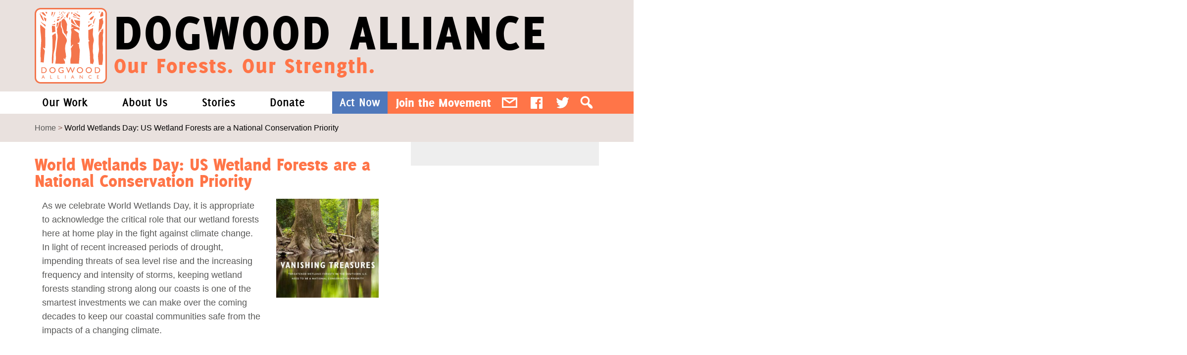

--- FILE ---
content_type: text/html; charset=utf-8
request_url: https://www.google.com/recaptcha/api2/anchor?ar=1&k=6Lc-6aYaAAAAAFlW7BYwm4Z-IrVcLMPmdF6KzZV0&co=aHR0cHM6Ly9kb2d3b29kYWxsaWFuY2Uub3JnOjQ0Mw..&hl=en&v=N67nZn4AqZkNcbeMu4prBgzg&size=invisible&anchor-ms=20000&execute-ms=30000&cb=wkljev50pwsq
body_size: 48522
content:
<!DOCTYPE HTML><html dir="ltr" lang="en"><head><meta http-equiv="Content-Type" content="text/html; charset=UTF-8">
<meta http-equiv="X-UA-Compatible" content="IE=edge">
<title>reCAPTCHA</title>
<style type="text/css">
/* cyrillic-ext */
@font-face {
  font-family: 'Roboto';
  font-style: normal;
  font-weight: 400;
  font-stretch: 100%;
  src: url(//fonts.gstatic.com/s/roboto/v48/KFO7CnqEu92Fr1ME7kSn66aGLdTylUAMa3GUBHMdazTgWw.woff2) format('woff2');
  unicode-range: U+0460-052F, U+1C80-1C8A, U+20B4, U+2DE0-2DFF, U+A640-A69F, U+FE2E-FE2F;
}
/* cyrillic */
@font-face {
  font-family: 'Roboto';
  font-style: normal;
  font-weight: 400;
  font-stretch: 100%;
  src: url(//fonts.gstatic.com/s/roboto/v48/KFO7CnqEu92Fr1ME7kSn66aGLdTylUAMa3iUBHMdazTgWw.woff2) format('woff2');
  unicode-range: U+0301, U+0400-045F, U+0490-0491, U+04B0-04B1, U+2116;
}
/* greek-ext */
@font-face {
  font-family: 'Roboto';
  font-style: normal;
  font-weight: 400;
  font-stretch: 100%;
  src: url(//fonts.gstatic.com/s/roboto/v48/KFO7CnqEu92Fr1ME7kSn66aGLdTylUAMa3CUBHMdazTgWw.woff2) format('woff2');
  unicode-range: U+1F00-1FFF;
}
/* greek */
@font-face {
  font-family: 'Roboto';
  font-style: normal;
  font-weight: 400;
  font-stretch: 100%;
  src: url(//fonts.gstatic.com/s/roboto/v48/KFO7CnqEu92Fr1ME7kSn66aGLdTylUAMa3-UBHMdazTgWw.woff2) format('woff2');
  unicode-range: U+0370-0377, U+037A-037F, U+0384-038A, U+038C, U+038E-03A1, U+03A3-03FF;
}
/* math */
@font-face {
  font-family: 'Roboto';
  font-style: normal;
  font-weight: 400;
  font-stretch: 100%;
  src: url(//fonts.gstatic.com/s/roboto/v48/KFO7CnqEu92Fr1ME7kSn66aGLdTylUAMawCUBHMdazTgWw.woff2) format('woff2');
  unicode-range: U+0302-0303, U+0305, U+0307-0308, U+0310, U+0312, U+0315, U+031A, U+0326-0327, U+032C, U+032F-0330, U+0332-0333, U+0338, U+033A, U+0346, U+034D, U+0391-03A1, U+03A3-03A9, U+03B1-03C9, U+03D1, U+03D5-03D6, U+03F0-03F1, U+03F4-03F5, U+2016-2017, U+2034-2038, U+203C, U+2040, U+2043, U+2047, U+2050, U+2057, U+205F, U+2070-2071, U+2074-208E, U+2090-209C, U+20D0-20DC, U+20E1, U+20E5-20EF, U+2100-2112, U+2114-2115, U+2117-2121, U+2123-214F, U+2190, U+2192, U+2194-21AE, U+21B0-21E5, U+21F1-21F2, U+21F4-2211, U+2213-2214, U+2216-22FF, U+2308-230B, U+2310, U+2319, U+231C-2321, U+2336-237A, U+237C, U+2395, U+239B-23B7, U+23D0, U+23DC-23E1, U+2474-2475, U+25AF, U+25B3, U+25B7, U+25BD, U+25C1, U+25CA, U+25CC, U+25FB, U+266D-266F, U+27C0-27FF, U+2900-2AFF, U+2B0E-2B11, U+2B30-2B4C, U+2BFE, U+3030, U+FF5B, U+FF5D, U+1D400-1D7FF, U+1EE00-1EEFF;
}
/* symbols */
@font-face {
  font-family: 'Roboto';
  font-style: normal;
  font-weight: 400;
  font-stretch: 100%;
  src: url(//fonts.gstatic.com/s/roboto/v48/KFO7CnqEu92Fr1ME7kSn66aGLdTylUAMaxKUBHMdazTgWw.woff2) format('woff2');
  unicode-range: U+0001-000C, U+000E-001F, U+007F-009F, U+20DD-20E0, U+20E2-20E4, U+2150-218F, U+2190, U+2192, U+2194-2199, U+21AF, U+21E6-21F0, U+21F3, U+2218-2219, U+2299, U+22C4-22C6, U+2300-243F, U+2440-244A, U+2460-24FF, U+25A0-27BF, U+2800-28FF, U+2921-2922, U+2981, U+29BF, U+29EB, U+2B00-2BFF, U+4DC0-4DFF, U+FFF9-FFFB, U+10140-1018E, U+10190-1019C, U+101A0, U+101D0-101FD, U+102E0-102FB, U+10E60-10E7E, U+1D2C0-1D2D3, U+1D2E0-1D37F, U+1F000-1F0FF, U+1F100-1F1AD, U+1F1E6-1F1FF, U+1F30D-1F30F, U+1F315, U+1F31C, U+1F31E, U+1F320-1F32C, U+1F336, U+1F378, U+1F37D, U+1F382, U+1F393-1F39F, U+1F3A7-1F3A8, U+1F3AC-1F3AF, U+1F3C2, U+1F3C4-1F3C6, U+1F3CA-1F3CE, U+1F3D4-1F3E0, U+1F3ED, U+1F3F1-1F3F3, U+1F3F5-1F3F7, U+1F408, U+1F415, U+1F41F, U+1F426, U+1F43F, U+1F441-1F442, U+1F444, U+1F446-1F449, U+1F44C-1F44E, U+1F453, U+1F46A, U+1F47D, U+1F4A3, U+1F4B0, U+1F4B3, U+1F4B9, U+1F4BB, U+1F4BF, U+1F4C8-1F4CB, U+1F4D6, U+1F4DA, U+1F4DF, U+1F4E3-1F4E6, U+1F4EA-1F4ED, U+1F4F7, U+1F4F9-1F4FB, U+1F4FD-1F4FE, U+1F503, U+1F507-1F50B, U+1F50D, U+1F512-1F513, U+1F53E-1F54A, U+1F54F-1F5FA, U+1F610, U+1F650-1F67F, U+1F687, U+1F68D, U+1F691, U+1F694, U+1F698, U+1F6AD, U+1F6B2, U+1F6B9-1F6BA, U+1F6BC, U+1F6C6-1F6CF, U+1F6D3-1F6D7, U+1F6E0-1F6EA, U+1F6F0-1F6F3, U+1F6F7-1F6FC, U+1F700-1F7FF, U+1F800-1F80B, U+1F810-1F847, U+1F850-1F859, U+1F860-1F887, U+1F890-1F8AD, U+1F8B0-1F8BB, U+1F8C0-1F8C1, U+1F900-1F90B, U+1F93B, U+1F946, U+1F984, U+1F996, U+1F9E9, U+1FA00-1FA6F, U+1FA70-1FA7C, U+1FA80-1FA89, U+1FA8F-1FAC6, U+1FACE-1FADC, U+1FADF-1FAE9, U+1FAF0-1FAF8, U+1FB00-1FBFF;
}
/* vietnamese */
@font-face {
  font-family: 'Roboto';
  font-style: normal;
  font-weight: 400;
  font-stretch: 100%;
  src: url(//fonts.gstatic.com/s/roboto/v48/KFO7CnqEu92Fr1ME7kSn66aGLdTylUAMa3OUBHMdazTgWw.woff2) format('woff2');
  unicode-range: U+0102-0103, U+0110-0111, U+0128-0129, U+0168-0169, U+01A0-01A1, U+01AF-01B0, U+0300-0301, U+0303-0304, U+0308-0309, U+0323, U+0329, U+1EA0-1EF9, U+20AB;
}
/* latin-ext */
@font-face {
  font-family: 'Roboto';
  font-style: normal;
  font-weight: 400;
  font-stretch: 100%;
  src: url(//fonts.gstatic.com/s/roboto/v48/KFO7CnqEu92Fr1ME7kSn66aGLdTylUAMa3KUBHMdazTgWw.woff2) format('woff2');
  unicode-range: U+0100-02BA, U+02BD-02C5, U+02C7-02CC, U+02CE-02D7, U+02DD-02FF, U+0304, U+0308, U+0329, U+1D00-1DBF, U+1E00-1E9F, U+1EF2-1EFF, U+2020, U+20A0-20AB, U+20AD-20C0, U+2113, U+2C60-2C7F, U+A720-A7FF;
}
/* latin */
@font-face {
  font-family: 'Roboto';
  font-style: normal;
  font-weight: 400;
  font-stretch: 100%;
  src: url(//fonts.gstatic.com/s/roboto/v48/KFO7CnqEu92Fr1ME7kSn66aGLdTylUAMa3yUBHMdazQ.woff2) format('woff2');
  unicode-range: U+0000-00FF, U+0131, U+0152-0153, U+02BB-02BC, U+02C6, U+02DA, U+02DC, U+0304, U+0308, U+0329, U+2000-206F, U+20AC, U+2122, U+2191, U+2193, U+2212, U+2215, U+FEFF, U+FFFD;
}
/* cyrillic-ext */
@font-face {
  font-family: 'Roboto';
  font-style: normal;
  font-weight: 500;
  font-stretch: 100%;
  src: url(//fonts.gstatic.com/s/roboto/v48/KFO7CnqEu92Fr1ME7kSn66aGLdTylUAMa3GUBHMdazTgWw.woff2) format('woff2');
  unicode-range: U+0460-052F, U+1C80-1C8A, U+20B4, U+2DE0-2DFF, U+A640-A69F, U+FE2E-FE2F;
}
/* cyrillic */
@font-face {
  font-family: 'Roboto';
  font-style: normal;
  font-weight: 500;
  font-stretch: 100%;
  src: url(//fonts.gstatic.com/s/roboto/v48/KFO7CnqEu92Fr1ME7kSn66aGLdTylUAMa3iUBHMdazTgWw.woff2) format('woff2');
  unicode-range: U+0301, U+0400-045F, U+0490-0491, U+04B0-04B1, U+2116;
}
/* greek-ext */
@font-face {
  font-family: 'Roboto';
  font-style: normal;
  font-weight: 500;
  font-stretch: 100%;
  src: url(//fonts.gstatic.com/s/roboto/v48/KFO7CnqEu92Fr1ME7kSn66aGLdTylUAMa3CUBHMdazTgWw.woff2) format('woff2');
  unicode-range: U+1F00-1FFF;
}
/* greek */
@font-face {
  font-family: 'Roboto';
  font-style: normal;
  font-weight: 500;
  font-stretch: 100%;
  src: url(//fonts.gstatic.com/s/roboto/v48/KFO7CnqEu92Fr1ME7kSn66aGLdTylUAMa3-UBHMdazTgWw.woff2) format('woff2');
  unicode-range: U+0370-0377, U+037A-037F, U+0384-038A, U+038C, U+038E-03A1, U+03A3-03FF;
}
/* math */
@font-face {
  font-family: 'Roboto';
  font-style: normal;
  font-weight: 500;
  font-stretch: 100%;
  src: url(//fonts.gstatic.com/s/roboto/v48/KFO7CnqEu92Fr1ME7kSn66aGLdTylUAMawCUBHMdazTgWw.woff2) format('woff2');
  unicode-range: U+0302-0303, U+0305, U+0307-0308, U+0310, U+0312, U+0315, U+031A, U+0326-0327, U+032C, U+032F-0330, U+0332-0333, U+0338, U+033A, U+0346, U+034D, U+0391-03A1, U+03A3-03A9, U+03B1-03C9, U+03D1, U+03D5-03D6, U+03F0-03F1, U+03F4-03F5, U+2016-2017, U+2034-2038, U+203C, U+2040, U+2043, U+2047, U+2050, U+2057, U+205F, U+2070-2071, U+2074-208E, U+2090-209C, U+20D0-20DC, U+20E1, U+20E5-20EF, U+2100-2112, U+2114-2115, U+2117-2121, U+2123-214F, U+2190, U+2192, U+2194-21AE, U+21B0-21E5, U+21F1-21F2, U+21F4-2211, U+2213-2214, U+2216-22FF, U+2308-230B, U+2310, U+2319, U+231C-2321, U+2336-237A, U+237C, U+2395, U+239B-23B7, U+23D0, U+23DC-23E1, U+2474-2475, U+25AF, U+25B3, U+25B7, U+25BD, U+25C1, U+25CA, U+25CC, U+25FB, U+266D-266F, U+27C0-27FF, U+2900-2AFF, U+2B0E-2B11, U+2B30-2B4C, U+2BFE, U+3030, U+FF5B, U+FF5D, U+1D400-1D7FF, U+1EE00-1EEFF;
}
/* symbols */
@font-face {
  font-family: 'Roboto';
  font-style: normal;
  font-weight: 500;
  font-stretch: 100%;
  src: url(//fonts.gstatic.com/s/roboto/v48/KFO7CnqEu92Fr1ME7kSn66aGLdTylUAMaxKUBHMdazTgWw.woff2) format('woff2');
  unicode-range: U+0001-000C, U+000E-001F, U+007F-009F, U+20DD-20E0, U+20E2-20E4, U+2150-218F, U+2190, U+2192, U+2194-2199, U+21AF, U+21E6-21F0, U+21F3, U+2218-2219, U+2299, U+22C4-22C6, U+2300-243F, U+2440-244A, U+2460-24FF, U+25A0-27BF, U+2800-28FF, U+2921-2922, U+2981, U+29BF, U+29EB, U+2B00-2BFF, U+4DC0-4DFF, U+FFF9-FFFB, U+10140-1018E, U+10190-1019C, U+101A0, U+101D0-101FD, U+102E0-102FB, U+10E60-10E7E, U+1D2C0-1D2D3, U+1D2E0-1D37F, U+1F000-1F0FF, U+1F100-1F1AD, U+1F1E6-1F1FF, U+1F30D-1F30F, U+1F315, U+1F31C, U+1F31E, U+1F320-1F32C, U+1F336, U+1F378, U+1F37D, U+1F382, U+1F393-1F39F, U+1F3A7-1F3A8, U+1F3AC-1F3AF, U+1F3C2, U+1F3C4-1F3C6, U+1F3CA-1F3CE, U+1F3D4-1F3E0, U+1F3ED, U+1F3F1-1F3F3, U+1F3F5-1F3F7, U+1F408, U+1F415, U+1F41F, U+1F426, U+1F43F, U+1F441-1F442, U+1F444, U+1F446-1F449, U+1F44C-1F44E, U+1F453, U+1F46A, U+1F47D, U+1F4A3, U+1F4B0, U+1F4B3, U+1F4B9, U+1F4BB, U+1F4BF, U+1F4C8-1F4CB, U+1F4D6, U+1F4DA, U+1F4DF, U+1F4E3-1F4E6, U+1F4EA-1F4ED, U+1F4F7, U+1F4F9-1F4FB, U+1F4FD-1F4FE, U+1F503, U+1F507-1F50B, U+1F50D, U+1F512-1F513, U+1F53E-1F54A, U+1F54F-1F5FA, U+1F610, U+1F650-1F67F, U+1F687, U+1F68D, U+1F691, U+1F694, U+1F698, U+1F6AD, U+1F6B2, U+1F6B9-1F6BA, U+1F6BC, U+1F6C6-1F6CF, U+1F6D3-1F6D7, U+1F6E0-1F6EA, U+1F6F0-1F6F3, U+1F6F7-1F6FC, U+1F700-1F7FF, U+1F800-1F80B, U+1F810-1F847, U+1F850-1F859, U+1F860-1F887, U+1F890-1F8AD, U+1F8B0-1F8BB, U+1F8C0-1F8C1, U+1F900-1F90B, U+1F93B, U+1F946, U+1F984, U+1F996, U+1F9E9, U+1FA00-1FA6F, U+1FA70-1FA7C, U+1FA80-1FA89, U+1FA8F-1FAC6, U+1FACE-1FADC, U+1FADF-1FAE9, U+1FAF0-1FAF8, U+1FB00-1FBFF;
}
/* vietnamese */
@font-face {
  font-family: 'Roboto';
  font-style: normal;
  font-weight: 500;
  font-stretch: 100%;
  src: url(//fonts.gstatic.com/s/roboto/v48/KFO7CnqEu92Fr1ME7kSn66aGLdTylUAMa3OUBHMdazTgWw.woff2) format('woff2');
  unicode-range: U+0102-0103, U+0110-0111, U+0128-0129, U+0168-0169, U+01A0-01A1, U+01AF-01B0, U+0300-0301, U+0303-0304, U+0308-0309, U+0323, U+0329, U+1EA0-1EF9, U+20AB;
}
/* latin-ext */
@font-face {
  font-family: 'Roboto';
  font-style: normal;
  font-weight: 500;
  font-stretch: 100%;
  src: url(//fonts.gstatic.com/s/roboto/v48/KFO7CnqEu92Fr1ME7kSn66aGLdTylUAMa3KUBHMdazTgWw.woff2) format('woff2');
  unicode-range: U+0100-02BA, U+02BD-02C5, U+02C7-02CC, U+02CE-02D7, U+02DD-02FF, U+0304, U+0308, U+0329, U+1D00-1DBF, U+1E00-1E9F, U+1EF2-1EFF, U+2020, U+20A0-20AB, U+20AD-20C0, U+2113, U+2C60-2C7F, U+A720-A7FF;
}
/* latin */
@font-face {
  font-family: 'Roboto';
  font-style: normal;
  font-weight: 500;
  font-stretch: 100%;
  src: url(//fonts.gstatic.com/s/roboto/v48/KFO7CnqEu92Fr1ME7kSn66aGLdTylUAMa3yUBHMdazQ.woff2) format('woff2');
  unicode-range: U+0000-00FF, U+0131, U+0152-0153, U+02BB-02BC, U+02C6, U+02DA, U+02DC, U+0304, U+0308, U+0329, U+2000-206F, U+20AC, U+2122, U+2191, U+2193, U+2212, U+2215, U+FEFF, U+FFFD;
}
/* cyrillic-ext */
@font-face {
  font-family: 'Roboto';
  font-style: normal;
  font-weight: 900;
  font-stretch: 100%;
  src: url(//fonts.gstatic.com/s/roboto/v48/KFO7CnqEu92Fr1ME7kSn66aGLdTylUAMa3GUBHMdazTgWw.woff2) format('woff2');
  unicode-range: U+0460-052F, U+1C80-1C8A, U+20B4, U+2DE0-2DFF, U+A640-A69F, U+FE2E-FE2F;
}
/* cyrillic */
@font-face {
  font-family: 'Roboto';
  font-style: normal;
  font-weight: 900;
  font-stretch: 100%;
  src: url(//fonts.gstatic.com/s/roboto/v48/KFO7CnqEu92Fr1ME7kSn66aGLdTylUAMa3iUBHMdazTgWw.woff2) format('woff2');
  unicode-range: U+0301, U+0400-045F, U+0490-0491, U+04B0-04B1, U+2116;
}
/* greek-ext */
@font-face {
  font-family: 'Roboto';
  font-style: normal;
  font-weight: 900;
  font-stretch: 100%;
  src: url(//fonts.gstatic.com/s/roboto/v48/KFO7CnqEu92Fr1ME7kSn66aGLdTylUAMa3CUBHMdazTgWw.woff2) format('woff2');
  unicode-range: U+1F00-1FFF;
}
/* greek */
@font-face {
  font-family: 'Roboto';
  font-style: normal;
  font-weight: 900;
  font-stretch: 100%;
  src: url(//fonts.gstatic.com/s/roboto/v48/KFO7CnqEu92Fr1ME7kSn66aGLdTylUAMa3-UBHMdazTgWw.woff2) format('woff2');
  unicode-range: U+0370-0377, U+037A-037F, U+0384-038A, U+038C, U+038E-03A1, U+03A3-03FF;
}
/* math */
@font-face {
  font-family: 'Roboto';
  font-style: normal;
  font-weight: 900;
  font-stretch: 100%;
  src: url(//fonts.gstatic.com/s/roboto/v48/KFO7CnqEu92Fr1ME7kSn66aGLdTylUAMawCUBHMdazTgWw.woff2) format('woff2');
  unicode-range: U+0302-0303, U+0305, U+0307-0308, U+0310, U+0312, U+0315, U+031A, U+0326-0327, U+032C, U+032F-0330, U+0332-0333, U+0338, U+033A, U+0346, U+034D, U+0391-03A1, U+03A3-03A9, U+03B1-03C9, U+03D1, U+03D5-03D6, U+03F0-03F1, U+03F4-03F5, U+2016-2017, U+2034-2038, U+203C, U+2040, U+2043, U+2047, U+2050, U+2057, U+205F, U+2070-2071, U+2074-208E, U+2090-209C, U+20D0-20DC, U+20E1, U+20E5-20EF, U+2100-2112, U+2114-2115, U+2117-2121, U+2123-214F, U+2190, U+2192, U+2194-21AE, U+21B0-21E5, U+21F1-21F2, U+21F4-2211, U+2213-2214, U+2216-22FF, U+2308-230B, U+2310, U+2319, U+231C-2321, U+2336-237A, U+237C, U+2395, U+239B-23B7, U+23D0, U+23DC-23E1, U+2474-2475, U+25AF, U+25B3, U+25B7, U+25BD, U+25C1, U+25CA, U+25CC, U+25FB, U+266D-266F, U+27C0-27FF, U+2900-2AFF, U+2B0E-2B11, U+2B30-2B4C, U+2BFE, U+3030, U+FF5B, U+FF5D, U+1D400-1D7FF, U+1EE00-1EEFF;
}
/* symbols */
@font-face {
  font-family: 'Roboto';
  font-style: normal;
  font-weight: 900;
  font-stretch: 100%;
  src: url(//fonts.gstatic.com/s/roboto/v48/KFO7CnqEu92Fr1ME7kSn66aGLdTylUAMaxKUBHMdazTgWw.woff2) format('woff2');
  unicode-range: U+0001-000C, U+000E-001F, U+007F-009F, U+20DD-20E0, U+20E2-20E4, U+2150-218F, U+2190, U+2192, U+2194-2199, U+21AF, U+21E6-21F0, U+21F3, U+2218-2219, U+2299, U+22C4-22C6, U+2300-243F, U+2440-244A, U+2460-24FF, U+25A0-27BF, U+2800-28FF, U+2921-2922, U+2981, U+29BF, U+29EB, U+2B00-2BFF, U+4DC0-4DFF, U+FFF9-FFFB, U+10140-1018E, U+10190-1019C, U+101A0, U+101D0-101FD, U+102E0-102FB, U+10E60-10E7E, U+1D2C0-1D2D3, U+1D2E0-1D37F, U+1F000-1F0FF, U+1F100-1F1AD, U+1F1E6-1F1FF, U+1F30D-1F30F, U+1F315, U+1F31C, U+1F31E, U+1F320-1F32C, U+1F336, U+1F378, U+1F37D, U+1F382, U+1F393-1F39F, U+1F3A7-1F3A8, U+1F3AC-1F3AF, U+1F3C2, U+1F3C4-1F3C6, U+1F3CA-1F3CE, U+1F3D4-1F3E0, U+1F3ED, U+1F3F1-1F3F3, U+1F3F5-1F3F7, U+1F408, U+1F415, U+1F41F, U+1F426, U+1F43F, U+1F441-1F442, U+1F444, U+1F446-1F449, U+1F44C-1F44E, U+1F453, U+1F46A, U+1F47D, U+1F4A3, U+1F4B0, U+1F4B3, U+1F4B9, U+1F4BB, U+1F4BF, U+1F4C8-1F4CB, U+1F4D6, U+1F4DA, U+1F4DF, U+1F4E3-1F4E6, U+1F4EA-1F4ED, U+1F4F7, U+1F4F9-1F4FB, U+1F4FD-1F4FE, U+1F503, U+1F507-1F50B, U+1F50D, U+1F512-1F513, U+1F53E-1F54A, U+1F54F-1F5FA, U+1F610, U+1F650-1F67F, U+1F687, U+1F68D, U+1F691, U+1F694, U+1F698, U+1F6AD, U+1F6B2, U+1F6B9-1F6BA, U+1F6BC, U+1F6C6-1F6CF, U+1F6D3-1F6D7, U+1F6E0-1F6EA, U+1F6F0-1F6F3, U+1F6F7-1F6FC, U+1F700-1F7FF, U+1F800-1F80B, U+1F810-1F847, U+1F850-1F859, U+1F860-1F887, U+1F890-1F8AD, U+1F8B0-1F8BB, U+1F8C0-1F8C1, U+1F900-1F90B, U+1F93B, U+1F946, U+1F984, U+1F996, U+1F9E9, U+1FA00-1FA6F, U+1FA70-1FA7C, U+1FA80-1FA89, U+1FA8F-1FAC6, U+1FACE-1FADC, U+1FADF-1FAE9, U+1FAF0-1FAF8, U+1FB00-1FBFF;
}
/* vietnamese */
@font-face {
  font-family: 'Roboto';
  font-style: normal;
  font-weight: 900;
  font-stretch: 100%;
  src: url(//fonts.gstatic.com/s/roboto/v48/KFO7CnqEu92Fr1ME7kSn66aGLdTylUAMa3OUBHMdazTgWw.woff2) format('woff2');
  unicode-range: U+0102-0103, U+0110-0111, U+0128-0129, U+0168-0169, U+01A0-01A1, U+01AF-01B0, U+0300-0301, U+0303-0304, U+0308-0309, U+0323, U+0329, U+1EA0-1EF9, U+20AB;
}
/* latin-ext */
@font-face {
  font-family: 'Roboto';
  font-style: normal;
  font-weight: 900;
  font-stretch: 100%;
  src: url(//fonts.gstatic.com/s/roboto/v48/KFO7CnqEu92Fr1ME7kSn66aGLdTylUAMa3KUBHMdazTgWw.woff2) format('woff2');
  unicode-range: U+0100-02BA, U+02BD-02C5, U+02C7-02CC, U+02CE-02D7, U+02DD-02FF, U+0304, U+0308, U+0329, U+1D00-1DBF, U+1E00-1E9F, U+1EF2-1EFF, U+2020, U+20A0-20AB, U+20AD-20C0, U+2113, U+2C60-2C7F, U+A720-A7FF;
}
/* latin */
@font-face {
  font-family: 'Roboto';
  font-style: normal;
  font-weight: 900;
  font-stretch: 100%;
  src: url(//fonts.gstatic.com/s/roboto/v48/KFO7CnqEu92Fr1ME7kSn66aGLdTylUAMa3yUBHMdazQ.woff2) format('woff2');
  unicode-range: U+0000-00FF, U+0131, U+0152-0153, U+02BB-02BC, U+02C6, U+02DA, U+02DC, U+0304, U+0308, U+0329, U+2000-206F, U+20AC, U+2122, U+2191, U+2193, U+2212, U+2215, U+FEFF, U+FFFD;
}

</style>
<link rel="stylesheet" type="text/css" href="https://www.gstatic.com/recaptcha/releases/N67nZn4AqZkNcbeMu4prBgzg/styles__ltr.css">
<script nonce="cOEx0Vh4QYtxXLkZ-sl6Xw" type="text/javascript">window['__recaptcha_api'] = 'https://www.google.com/recaptcha/api2/';</script>
<script type="text/javascript" src="https://www.gstatic.com/recaptcha/releases/N67nZn4AqZkNcbeMu4prBgzg/recaptcha__en.js" nonce="cOEx0Vh4QYtxXLkZ-sl6Xw">
      
    </script></head>
<body><div id="rc-anchor-alert" class="rc-anchor-alert"></div>
<input type="hidden" id="recaptcha-token" value="[base64]">
<script type="text/javascript" nonce="cOEx0Vh4QYtxXLkZ-sl6Xw">
      recaptcha.anchor.Main.init("[\x22ainput\x22,[\x22bgdata\x22,\x22\x22,\[base64]/[base64]/[base64]/ZyhXLGgpOnEoW04sMjEsbF0sVywwKSxoKSxmYWxzZSxmYWxzZSl9Y2F0Y2goayl7RygzNTgsVyk/[base64]/[base64]/[base64]/[base64]/[base64]/[base64]/[base64]/bmV3IEJbT10oRFswXSk6dz09Mj9uZXcgQltPXShEWzBdLERbMV0pOnc9PTM/bmV3IEJbT10oRFswXSxEWzFdLERbMl0pOnc9PTQ/[base64]/[base64]/[base64]/[base64]/[base64]\\u003d\x22,\[base64]\\u003d\x22,\x22w7g0DsK1wqnDuj5KOUtVD8Ohwr01wo04wqfCgMOdw5sqVMOVTcOcBSHDocOKw4JzV8K/NghcdMODJhXDgzofw5kuJ8O/P8Oswo5aXB0NVMKxPBDDnjhqQyDCnWHCrTZhSMO9w7XCvsK9aCxNwoknwrVtw5VLTiw9wrM+wrbClDzDjsKcF1Q4HMOcJDYYwrQ/c3chECguQRsLN8KpV8OGYcO+GgnCiQrDsHtIwroQWgA6wq/[base64]/DjcOoTsKPeAXDnGTCjjsnwqfCiMOHeBTCmsOAasK6wro2w6DDjTEIwrl0An0Ewp3DnnzCu8OgEcOGw4HDvsOlwofCpCbDvcKAWMOJwoApwqXDgMKdw4jClMKTbcK8U21JUcK5FyjDthjDhsKPLcOewrDDvsO8NT8lwp/DmsO1wroew7fCmBnDi8O7w6/[base64]/CisKRPMKZGMKBfsOPQcOsYMKrFGMBJcKPwpcDw6nCjcK4w5pXLiPCksOKw4vCkAtKGDUYwpbCk18Tw6HDu0vDsMKywqkjUhvCtcKINx7DqMOVZVHCgwXCsUNjSMKBw5HDtsKXwqFNIcKEYcKhwp0Dw6LCnmtoRcORX8OFWB8/w4DDg2pEwoQfFsKQZcOwB0HDjlwxHcO7wpXCrDrClsOLXcOaWWEpDUYOw7NVFgTDtms6w7LDl2zCuVdIGxzDkhDDisOjw4Ytw5XDp8KCNcOGeghaUcOTwq40O0zDr8KtN8KqwrXChAFwC8OYw7wIScKvw7U6dD99wo1xw6LDoHt/TMOkw5vDisOlJsKXw7V+wohnwqFgw7B2Az0GwrbCgMOvWwzCuQgKacOJCsO/PMK2w6oBKRzDncOFw6TCmsK+w6jChzjCrDvDtzvDpGHCnxjCmcOdwrfDv3rClmpXdcKbwpHCrwbCo0/DgVgxw6MFwqHDqMKYw6DCtBMEbMOBw4/Dt8Kmf8O4wqnDh8KAw6LCsRp/w7ZWwqRJw7F0wrzCrBJFw7pZA3LDvsOCOx3DiXjDjcOSWMOUw5FSw4o0EsOGwqPCh8OuJ1bCigkCBHrDgj1kwpIXw6zDuVgHLnDCv3Y7UcKBE0lhw7V6PBUpwpzDosKiIHs8wp1owqxkw58CBcOEbsOfw7/CrMK+wqTCqsO4w7d4w5zCljV4wpHDhj3ClcKiDS7CoHbDmcOaKsOJCw8Rw6Y8w5dsd1vCuzJQwrAMw4tcLE4lc8OOKMOOZMKzMcKiw4N0w47Cq8OPJUTCoRsTwpYFAcKKw4/DmU1+dmTDhjLDvm5Fw5jCrhAKQcOZCgjCmXPCtgtUfwvDjMOjw7dybMKbKcKUwrx8w68ewrIgFl1bwo3Dt8KSwoTCv1NDwrHDmWsyCgV7HcO+wqPCk0/Ctx0JwrbDjzUudgo6IsOgR0fCuMKowqnDq8KbS3TDlgVDJcK9wqojd1rCkMKawpFVPFUaSsONw6rDpnnDg8OEwrEWdTfCmFlMw4xVwrscOcOWKx3DlHfDr8KjwpwUw4ZLO03DucKISVHDo8OAw5jDlsK/QQk6CcKSwozCk2VKWEs8wpM2LHfDil/[base64]/DocOEWhzDkMOCw7XCiTjChsOxwrHCocKewqFKMyjCu8KWQMOLZjLCvMKew4fCiSlywpbDiEp9wr3CrBkAw5/[base64]/[base64]/IV8RFjPCpMOKJsKGw5vDlB7DpwfDnMKMwpHCnSMLMcKZwqXDkT7CuEnCtcKDw4bDhMOCZ2FeFkvDmHQ+WzlYDcOlwpXCtGxSem57RQPCn8KOU8OTRcKFK8KmfsKwwpVQaVbDgMOaOAfCosKRw79RPsKew6krwrfDiFYZwoHDhE1rLsOqUsO7RMOmfFrCi0fDsQ51wo/DjUrDjWcHM2PDgcKOGsOpXTLDgmdbN8KZwohvLR3Ckz9Vw5ERw5bCjcOtwqBPTX3CgATCoyIQwp3DjDUEwoLDhVViwozCkkdvw77Cgj02wqsHw4M3w7Y+w7tMw4QCAcK6wprDoWrCo8OUJ8KMJ8K2wrvCjDFdei5pc8Kew4TDhMO4OcKSw71AwpACNyxbwpnCkXg/w6TCjyRJw7DCl29Gw4Ucw5jDoycAwq8nw4TCvMKvcF/DjBZpOsOJScK3w57CucKXRlgZLsOuwr3CmB3DjMK8w6/DmsOdfMKaCzs8RwJcwp3CrF8+wpzDrsKUwoc5wqlMwqDDsTvCq8O0BcKzwoN6KDcgEMKvwogNw7/Dt8OlwpRTUcKVH8O3GU7DgsKiwq/DhAnCucKAZsOUfMOcUXFJejwKwpBQw79Pw6jDvUPDsQkwOcO5aSrCsS8HQMO5wrrCsW5XwoHCtzdiGEjCvXPDumlJw6ZzOsKbdAhZwpQ3Chl6wpPCuRHDmsKew71VN8O4M8OfEMKmw5o8A8KCw4HDpcOnXMK8w4bCtsOKPVzDrMKHw5A/NH/Ckg/CuAo9FsKhRVkzwobCiznCisKgN1HCu3NBw6N2wqzCgMK3wpfCmcKpVXrCskrCiMKAw6/[base64]/DoXfCnsOJATXDjAlIAFouw6HCqV7CgwrDsypQUnfDi23CuEZCPQEqw6rDssO4a0DDnmNmFg53VMOswqvDtQ5kw5Myw4guw4J5wrvCr8KQaAjDmcKZwpMrwrrDqGkww7YMEWgfEBXCuFnDoWomw610QMOXLFYPw4vCvsKKwq/CvQdcAsO/wrUQf0l4w77CisKMwoLDrMO7w6zChMOUw7TDvcOfcG58wrbClQVoIxfCvMOJAcOhw4HDnMONw7pUw6jCisKtwqHCr8KlBSDCoQF1w53CgyjCql/[base64]/DkEEHw7nDrcOpw7DClsOawq/[base64]/UCg/ADpxw4phdiPDoyNYw7DDn8OUUEhrMcKRWMKYSRNFwpDDunBrF01cJsK1wrXCtjotwqllw5RlHg7Dpk/[base64]/DonQ7w4PCrUrCkw/CpFVFw5bCvMK2w43DtSgsw5s/[base64]/[base64]/DvUdSw71Dwocsw4bClnI3LcOBwpLDpEYaw7zDn2DDjMK4S2rDs8Otal1VIHE3LsK3woPDkHvCosOIw5PDhX/[base64]/OV8sw7PDhcK9G1PCkcKpw5o0CWnCpFjDrsKkwrDCsz0lw6nCmjfCpMOJw74vwoFdw5/DrwgeNMKOw5rDtTsPO8OdU8KEBwzDqMKHFSnCscKdwrAGw5grYDrDn8O7w7AREsOEw70nT8ORFsOeDMORfjNQwolGwplqw4jCkUDDtBDCpsKewrTCr8K8LMKOw6/Cpx/[base64]/ClBDDi8KVIVcJV0fDkcKPSyfDgcOQwqFqw6nDjXQsw4cvw5DDlg3DocOjw4TCjsKWBcOpKcK0GcOXDsKdw6ZmSMOxwpjDmGF5ccO/McKNOsOeN8OQCzTCpMK7w6AjXxvChAXDlcOSw5TCjjgWwoZ0wojDgwTCr1lCwrbDj8K2w6zCmm1dw6lNOsK3KsORwrZXSMKOGFQYw5nCr1rDlMKiwqsbLcOiDQs7w4wGw6EVGDzDrnA7w7gSw6Jxw7vCmU/CjXdew7fDigQkDlHCgklNwqbCrBPDvmHDjsOwRywtw7rCgFHClxvCvMKhw5HCksOFwqlhw4IBAyTDsz5Tw7zCs8OwL8KSwojDg8KFw6IhXMOkMMKvw7Vcw419fSEFek/DnsOIw5/Dlz3Cr0XCq3nDlGh7bgEgdR/[base64]/CjTnDiE4vwoU8Fh7CjBswWsKbwq/Dv0gPwq7CqcOTXEQNw6rCrMKiw4rDucOKdypXwo0qwqvCqjsMcxXDmQXCocOEwrXCqRdbOsKaOsOMwprDqFjCtUHCr8OyLklYw5JjFV7DoMOBUsK9wq/DrVHCoMKHw6AlZ3V5w4zCn8Oawoc6w73DnVbDhyPDp1Nqw7PDhcOawozDgsOHw6vDvDVWw6wxbcK1BWnCoxbDtU4Zwq4rJXc+NsK8wotjAlACT0XCqkfCoMKnO8OYRjjCsDIRwoxew4zCu2RLw4A+ORvCo8Kywr1vwr/Cj8O0f3w3wonDrcKIw559NMOew54Dw5nCt8Owwo17w5Jqwo3CrMOpXznClxDCqcOoTVdwwqQUGGbCrMOpNcKrwpQmw7AHw4DDgsOAw5ZLwrDDuMORw6jClG5IZiPCuMK/wrjDhEtQw5hYwp/CtQJjw7HCnUfDocK1w4Bjw5TDqMOMwr0NYsOmLMO9wpTDvsKjw7ZOa0Ycw650w53CmCXCjGQrQAsLK1HCvcKITcKZwoJ+FcOCUsKbSzlFesO4cRwEwp5pw6Ief8KVdMO/wqfDuGDCvAMkLMKEwqvDhjMff8KqJsOxcWUYw5XDgcOXNkzDpsKbw6w6XyvDp8Ksw7UPecKjdi3Dowd7wrRewrbDoMO+ZcORwoLCpcO0wr/CnX5aw5TCi8KQNQ3Dn8OBw7tEM8KBNBIEBMK4D8Ovw57Dl1syIsOAXcKrw5vCliHDncOLfMO3fybDisK6CMKjw6AnAA4GY8K8A8O5w7PDpMKrw6hdK8KOKMOuwrtpwr/Dv8OBLUzDtE4IwqpvVEIqw67CiwXCq8KfPHlOwptdElbDr8OYwprCqcONw7bCocKbwqbDnjgywpvDlmvCo8KTwos+axXDkMKAwrfCpcK+wrBvwpnDsQwEe0rDqB/CrHsaTFPCvyIvwrTCjTQmJcK5H2JDVcKRwqfDr8ORw47DgUkoZ8KSPcKxIcO4woIoCcKwDcK+wqrDuW/ChcO8wohQwrPCkR88GHzClsObwppmOn0lw7JTw5gJasKVw7bCsWRPw7w9Fi7Dn8K5wrZtw7bDg8KVacOxQzRmKiU6fsOxwoXClcKUYxgyw7kdw4DCscOdw6Eow6rDlBolw4PClX/ChW3ClcKdwqFOwp3CssOZw7Uow67Dn8ONw6bDtcKpRsKuIUzDi2YTw57ChcKQwodPwoTDp8OAwqEFFG7CvMOBw7UDwrp1woXCsxd6w6ExwrjDrGttwrZbKl/[base64]/[base64]/Di8KUw6XCrwzDtGx1w5TCvcOxWsO7ZzXDr1LDuk7CvMKcTjAPDkXCvVzDisOvwoI2FQxAwqHDoQcUcmnCvH7DgQU4VzvDmcKJUcOqQz1Hwo5IIcKPw7kSemExecK4w7/CjcKoICF4w5/[base64]/Dr8KLwoQLw45PwoPCjsOFV0HDr8KUAWFgw48mBTZXw5DDgEvCs1LDuMOUw7EffHvCiQBgw7XCmHzDvsOyTMKHX8OwfxvCicKcYXzDhlRoeMK9ScOIw4sxw5paHS58w4xEw78sVcOrH8K8wqx7F8OywpnCucKjPxJ/w6Brw43Diyxlw6TDlcKBOwrDqsKkw6sFO8OPMsK4wqjDi8OTGMOlSyIJwp81IcKRYcK0w4nDuQ9iwpwzNjlAwr3DncKyBMOCwrY5w7LDksOqw5/CpSBbP8KoW8OSIQPDhWrCsMONwqjDnsK4wr7DpsOtBnNhwpF6RHRpSsO9fAPClcOnCMO0QsKaw7XCi2zDhAAtwph4w6d7wqzDrzhNP8OTwrbDqU1Fwq9jFcOpwobChsOnwrVOAMKdKzN1wqXDp8KRRsKgccK0GsKXwoFxw47Dm3l2w7hNHgIJw4fDs8O/[base64]/Du8KHKcKGBcO0NFLDpMORw7QHV8O9LE9eCsK9bcKXEyXCpUTCm8OFwq7DgsOsY8OZwoPDssKsw5TDsmQMw5YLw5ArO1YWchdHwqHDqW3Cn2bCpB/DoTDDtlbDsi3DlsKJw7cpFGLClERYAMOIwrkYwofDtsKzw6Asw6UXBcO7P8KQwplYD8KawqbCm8Knw6l7w71FwqonwrJ1R8OCwoBlOQ3CgWE0w7LDhgrCr8OhwqsbTF3CjzlBwqNIwpY5A8Olb8OKwpQjw6tww7BbwoFTWlfDoDXCmQ/CvF1aw6XCqsKwZcOywovDnsKNwpbDqsKJwqTDgcKyw6bCtcOkFWteWWNfwoLCrDNLd8K7PsOMNsKFwodMwq3DsxsgwqlXwqcLwrA0bXU3w7QkVXoTC8KCO8OWF0cPw6/DjcOYw6rDpjoxaMOydmfCjMOaP8OER23Co8KFwpwwFMOQVcKxw7w3TcO9ecKyw4kewoBAw7TDvcOowoHCsxXDtsKvw7RqFcOqJcKPS8OOVmfDncKHEzEfLzlDw6V0wr/DrcO/wooUw6XCnx4Zw7vCvMOfwpHDuMOcwr3CksK1P8KFHMKpR3gNQcOfNcK4M8Ksw6AKwq19SwMScMKDwoosc8Osw5DDjsOSw7shMzTCt8KUL8OtwrvCrVbDvjUvwokmw6ddwpoEdMOFB8Kdwqkxbj3CtHHCqXvDhsOGezU9eh8mwqjDim0+csKzwppaw6Upwo3DjV/DtcKsLcKAYsKUK8OHwoAswqIJUkdDKwBZwocVwroxw54+TD3Dj8KpbcOJw7lGwq3CucOrw7fCqXpxw7/CpsK5dsO3wpbCo8OoGFXCqF7DuMKDwrzDscKTPcOoHjzDq8KOwrrDnw7CucOLNjTDocKUL08aw6lrwrfDkm/Dt2PDrcK8w4s7NlzDqXTDuMKjZ8O9XsOqVcObOATDm2ZOwpcCeMOaF0F9cAoawpHCkMKmTWDDmcOPw7TDocOzVUMzfjTDucKwWcORQH8PIkRmwrPDnxx4w4TDnsOYQSY7w4vCkcK9wqwww4lcw4fCl2d2w5AbGhpEw6/[base64]/CucKkZWfCmXJmwq/DuUxWw6NscsOwWcOhM0MqwqhxWcOkwqrCkcKANcO/[base64]/CkE0ODEPCp8Kfw4TDlw/DucKawqo1cMONNcOrecKmw7pYw4DDhjXDk1TCpnjDhATDgg3Do8O5wqxqw4zCksOdwrJkwrVRwpUiwpsKwqfCl8KiWi/Dim3CthvCh8OOWsOhZsKbEMKaWMObDsKmDQdhHAjCmsK/NMOVwqwWKCoSBsOjwohiIMO3GcOyHsO/wrfDr8Osw5UAa8OODArCvWHDiBDCtkjCmmV7wpM0e34saMKEwp3CsGDDnwINw4XChB/DuMOmLsK+w7BVwrvDkcOCwrw5wo/CvMKEw75mw4lQw5HDnsO/w7vCvTfCggzCuMO4bx/[base64]/DumtiJcOdTnLCow/DqRErQ8Osw7PCqGEiU8KBwqBMdMOPQhHCtsKlPMKrVsOFFCbCqMOcFsOiKCMOY2LDpcKTJcKAwqV5FE1ew4scBMKRw6DDt8OjaMKpwqhRS3XDtkTCu11UEMKIBMO/w6/Csw7DhsKLLcOeKj3Cl8OABk86XSbCog3Cn8Oyw43Dh3XDm2ZHwoMuIEYjEQNyXMKdwpTDlyjCpgDDssOfw4k2wrF/wo8LasKla8OIw65iDSQIYlbDonEbe8OcwqFewr/CtMOoV8KSw5nCuMODwozCjsOXOMKEw65+ccOdwo/[base64]/Dh8ONwo9zIcKLw4s7KMK4VitSw4nClcOPwqTDuClgZntqS8KowqDDgBp2w7MUQ8Kzw7hlWsKLwqrDjGZzw5o4wo5Xw519wrPDtRzCvcK+PhXCo3zDtMOHD33Co8KvVBLCpMOpWWUJw5HDqEzDv8OMCsOCTwnCmsKXw4rDmMKgwq/DtnIgdWV8Q8KzF0sIwpZifsOmwpZgMkV2w4XCpQcuGj1Rw5zDqMO0PMKjw4EVw5t6w5Isw6PDh3BieztVKj5/AG7Cr8OISzAXAlPDunfDrxfDgcOILQZmAmIRP8KHwq3DinRpGCdvw5TClMOsYcOSw4QLMcOtJW5OMn/CrMO9EybCpxFfZcKewqTCk8KQGMKvF8OtEF7DpMKHwpvChznDmkw+b8KrwpbCrsOXw75AwpsIw4PCqxLDpipVWcOVwovCsMKgFjhHKsKYw4pbwo3DunXDuMO6fgMUwokZwqd6F8KZXwISQsK6UsO9w5jCqhx2wpNVwpPDhXg7w5w6w7/Dg8KDZMKpw5HCtDJEw4VFMywKw7XDoMKlw4PDtsKCQXTDpGPCj8KjbAUqHH/[base64]/SMKGXBdhHi4dLRLCvMOhPk1yJ8KTTXfDvsK/[base64]/[base64]/w5p6LFXCkDvCpGRNV8K8wr/[base64]/DllN8wpzDn8Kvf1vCqTtsGz/CmMOyTcOdw4HDt8OkwoEVRVvCqsOLwpTCh8KOU8KCA2LCtUtrw6lCw5LCqcKhw5nCo8KEAMOnw5BxwpV6wrvCjsONOEJ/VyhowoBrw5saw6vCh8Ofw7bDi1DCvUvDg8KYITnCucK2RcOzS8KWYMK4RCvCoMOwwpwDw4fDmk02CgXChMKIw6NwfsKebhbCoCDDqnIywronbhR7w60sUMOJGnPChgzCjsO9w4pzwp4aw7DCjl/DjsKEwp9JwqlUwqFtwqZuRSDDgsKMwoEqHMKOQMOiwrdCXQ1WCRQeMsKZw705w7bDr1QSwpzDpUYBXsOmD8K0NMKjSMKuw4R+PMOQw6ROwqvDjyV1wq4PNcKYwq4rPRd/wqB/DEPDj2R2wqFxb8O6w7fCqcKEP2Few4ACKRXCmDnDicKPw4ZXwq5Yw4vDglrClMOmwqLDpcO/dyYAw6zCr3XCv8O2RjnDgsOUJMKNwoXChBjClsOaDsOUGmHDnylBwqPDrcKXe8OTwrnCvMO4w5nDrCAyw63ClTM7w6dTwqViw5bCpsOTDnzDrBJAai0VTCdSP8OzwoI3CsOCw5piwq3DksKZB8OYwpdhFAEpw7haJzlvw5k/McOnXB4vwpPCjsKtwrE4C8OhW8O5woTCosOcwq1uwp/[base64]/NcKwOsK8ARdYwqzChHcwYMKkw4rCp8OedMK2w57Dk8OkFyldP8OEQcKBwozDoivCksKfV3DDr8OGaQzCm8O2ZAtuw4d/wrZ9wp7Cig/CrMKhw6gyecOrLsOTMMKKTcOzX8KHacK7DMOuwrQQwpAgwoEfwppDS8KbY3TCs8KcZHcdQhE1XMOMecKxDMKhwoxqU2LCpnTCq37DnMKmw7lxTzLDiMKjw6XCjMOkwqjDrsOYw5cjA8KuIz9Vwp/[base64]/wqwfwoPDrz8gaMK2BsOcw6LCp8Oiw51iwr3DmMK1wq/DonULwpYqw73Dgx/CvG3DqnTCqHLCp8K1w7HDksKIYyFiwpMpw7zDmFzCk8O8w6HDjRVcfEzDo8OlZHwDBMKnfgQUwp/Cvz/CkMK3LXvCp8OHKMOZw5TCn8Oqw4jDlMKNwojCik1Jw7siL8Kuw703wrM/wqjDoAHDgsO8az3CkMOjXlzDosOIXVJ/[base64]/Cjh0hw7LDhRNSw4rDrcKywrvClsKCRMOCwpfCqUvCrVPCgm5hwp/[base64]/DisOxdy8qw6fCkhrDuwnCpQpAHmd/IwDDu8KpKiQiw5bCt0fCg07CjsKUwrzDjsKSUznCtzHCuiYyVGXCmwHDhwDCocO7ETTDtcK1w4bDoH9ow6tUw6LCkw/[base64]/[base64]/ClzDDuMOpwofCumhQw68vRXUWw7A6wohOwr7CpGrCuFdnw6FdS3PCqMOKw7TCg8O9a3YEQ8OIQWUMw5pNR8KAAcOTJMKowql9w77DusKrw653wrhfRcKOwpfCmnjDrRdiw6LCoMOcJ8OzwolLDhfCoDfCt8K3MsOtKMKUBw/CoUwmEcK4wr7Cn8OkwowTw4PCuMK4e8OJHHBvJsKiDgxJHmHDm8K9w78yw77DlFzDsMKeX8KEw4JYasKfw4rCksK2RyfDimnDs8KgS8Oow6TCti/CjgckJcOEC8K7wpfCtj7Dt8K/wq3CuMKPwokuJyfClMOkLHYoR8KqwrIrw5QXwoPCnFhkwpQkwpHCoSlzfkQdJ1jCqsOwY8KZXR4Rw5FyYcOHwqYiS8KiwpZqw7PDhyY+HMKhOisrHcKdcDfCkjTCocOwSDrDixh4wqJjV3Y5w6TDkTfCnnl4NEwsw5/DkBFGwp9wwq1bw7NAAcKVw6XDsljCrMKNwoLDhcOxwoNof8O/w6p1w7I9wqk7UcOiP8OKw5LDlcKew6XDpUXDucOxw5rDpMKyw5FXeW8Pwq7CjU3DrcKjWWJmS8OYYSwTw4rDqMO2w4bDkhVGwrwLw4NiwrbCuMKhIGR2w5rDh8OYHcOTw5cEej/CgcOOFC0Ew5FWRMO1wpPDuDzCqBTCmsKbGXPCsMOvw5rDtcO/[base64]/CsXzDhsOIw5HDhsO/CsKdw6MeHsOAa8ODwovCnzvCkThDZcKdwoY2Bj9tQGU0EsOubE7DlcOhw7c5wotXwp9NCA3DhCjCn8Ogwo/ClXJJwpLCklBewp7Dml7DjlN9E2bDjsORwrbCs8K/[base64]/wqJBW8Ouwo7DvFPCv8O2wrctwoBHMMO1NMK1SkXDosKPwrrDnkUqbiU3w64VV8Ozw57ChcOhZkNjw5RmDsO3X2HDp8K0wrRqEMOlT0fDosK/BMKQEFZ+R8OXEnVFMA0owqnDlsOfNcOdwpNbYQ7CgWbCnMKcegAdwrMrAsO+CRzDqMKwZwFBw5fCgsOFI0wvNsK0wocJPAh7W8KIZFPDu1LDki9fBUnDoCsMw45qwr0XOhsoeUvDl8K4woURacOqBFpQDcKzIjgew7wKwpvCkHVeRjbDiTDDhsKlGsKCwrjColR/e8OPwopvWMK7Lx7Di2gyNkYIBG/Ds8O2w6XDucOZwrHDisOYBsKcUEdGw5jDgm8WwoowZcOibnPCosOrwrPCv8OqwpPDl8OgI8K9OcObw77CiAHCgsKQwq9qSEo1wo7DocOKacKLO8KUBcKSwrU/[base64]/[base64]/DjsKaQsOMa38VJ8OHwpHClCPDo8ONS8KEw6okwpA3woTCu8O0wqfDkSPCv8KNBcKwwqnDnMORd8KVw7YEw4ouw4BUTsKCw51iwp4CTG/DsEjDkcOgDsOVw4DCtBPCjCZXLmzDucOdwqvDp8Oqw7/[base64]/CnAHDnD/DsmfDgMKSwoVmwovDgsO7SsKcYsKXw6h4wrklLkjDjMObwqLDlcK4K1vCusKWwpnCth8tw4Mjwq4sw79ZJWZpw6bCmMKXXQ49w7JJdGlWJMKXQMONwoUuLnPDg8OqQEDCn0dlNcO5HTfCn8OJPsOsZiJZHX/DlMKzHF8bwq7DoRHCmMORfgPDu8KUU0A1w5wAwqI3w6NXw4Z5aMKxN03DmMKIGcOdK25OwpbDmxXDjMK9w5BGwo0GTMOrw7ZAw5VQwoLDkcOpwqoSPiBuw73DgcKuI8KdOF3DgWxowr3DnsKaw7IgURtdw4TCvMOpbTl0wpTDicKtd8O3w6LDt190ZGPCu8OfX8KJw4/DtgTCrsO5wqDCucOtQXRTQ8KwwrZ1wq7CtsKtwpHCpRnDtsKJw6owUMOGwq4lBcKzwqkpN8KBPsOew55VcsOsIcODworCnnNkw6NowrsDwpBZBMOMw5xnw7A6w5gawqDCmcKTwr1BGn/Dn8OPw7IHVMKIw50nwqcvw5/Ctn/CiUN/wpHDkcOFw4B8w7kzI8KfWcKUw4bCmS/DkHbDuXXDocK2fsOXRcKEIcO5KMOpwo4Iw73CkcOzwrbCuMOUw4fCrsOIfT4nw4RndsOWIhvDncKuRXzDpHghR8OkDcK+S8O6w6Znw4Ujw7xyw4IxBAAIXjXClFlNwq3Di8KEIR3DuwTCkcOCwoI/w4bDk3HDr8O1K8K0BEEhIMOHZMKrEwPCqlTCswoXQMOfw6LCi8KWwr7Di1LCq8ORw5PCuV3CkRMQw5wTw4pPwpBgw5vDi8Kdw6XDksOiwpIkcR0vGn/[base64]/DpwlAw6vCpm0BwoPCozY3HSI2dltrYz5Dw6wyTcKCWsKvDwvDpV7CmcKBw74WSSrDv0Vjw6zDusK3wp/CscKuw6bDssOfw58Yw67CgRzDjMKpDsOvwpBqwpJ9w5pLDMOzUVPDnTApw4TCo8OMUlrCqTIfwrkpMsKiw7HDjGvCisKBYibDicK6QVDDnsOsGynCnmDDvkIafcKXw4chw7XDvg/CrMK1wqnDm8KId8OIw69owo/CscONwphew4vCkcKta8OOw74eRMOAXwFlw47CnsKIwokWP2PDjEHCrxQ4dH9Bw4/Cg8O5wo/CtMOucMKHw4bDiGw3NsOmwplvwoPCuMKYDT3ChsKPw57Cqys4w6nCpA9Qwrc8Y8KFwrk5CMOjbcKUaMO8DsOVw53DpUfCr8OlcDUJeHzDssOHQMKtAHkdZT8Rw5ZWwq4yf8Ofwp1hWTtWF8OqbcOuwqzDuhvCmMO0wrvClVzCpj/DtMKcX8OSw51JB8KbU8KYNBvCj8O/[base64]/GSrDgcOKYMK7PwJ2KsO9wpTDqMKIaljDrMKFw4oIaV7CscOyBiXDr8KPXTDCosOEwqRHwo/[base64]/[base64]/DhMK9wrl7JHY4UsOMOyp6w7LCssKkQsKmI8KNw7rCrsOVGsK4Y8Kyw4nCrsOxw6VLw5DCqH4KNl1/MMOVfMKqdwDDr8O0wpFKGzo5w7DCsMKSaMKYP2rCjsOFbFhwwoJebsKCMcKIwr0uw4IGCsODw6EowoI+wqLDlsOPIDk3HMOYSwzCilTCqsO8wox+wp0Wwq4Pw4jDrsO9woPCjF7DjxvDscOCTMKRAzFeaGbCgD/DvMKXV1NQbAh6CkjCixFaVF0Sw5nCp8KfCsOAGVoTw5PCmUrDhSvDv8OXw6HCujoRQsOLwp0YUMKsYQzCv2nCtsKdwoRdwqjCrFXClcKyWGMfw6XCgsOMZMOOAMOawpfCiEbCjX8DaW7Cm8OqwrTDmcKgME7Dt8Ocw4jCsGZZGnPCvMObRsK2I2zCuMOxCsOoaW/DlsO+K8K1TTXDhsK/[base64]/[base64]/ccOMUTJOw6TDuMOsezVPWyfCicOeYw7CkMOIVWpxZy0Xw4N/[base64]/CnD1Uw7jCkhDDiiEKTzHDlnLDswMlw4EBfMOuAMKiKBjDqcO3wqPDhcKZw7nDjsOXJ8KqasOGw51RwpPDmsOHwqw2wpbDl8K9DlbCuhE1wq/DkTPCsHHCjMKbwrwzwqHCu2bCkyNkJMOvwqbCosO6QRnCiMOUw6Y1wo3CoGDCn8OgVcKuwqHDgMO+w4ZyGMKRfMOzw7LDpCbCisO/wqHCv27DmR0kRMOMQcK6SMK5w5Mawq/DhSg1HcK2w4fCqggFFMOOwpHCv8OQP8Kuwp3DmcOBw5VOamlQwosHFcKSw4fDvB0QwqrDkE7CtSXDu8K6w4geUsK0wrluGA5tw6/DgVtCUU4/[base64]/DnhDDpsKzw7oSw63Dn8K2ZD3Cp8Kywr7Do2B7FHfDmsK8wrp9CD5yYsKOw5/CiMOsFmJtwofCscOiw73Ci8KTwp51KMOke8O8w7MBw7zDukBUU2BNKsOkSFXCtsONaFxvw7fCjsKpw4lTAz3Cjz/CncOVPcOocx/DjT94w6oWClfDqsOcdMKDPWEgbsKNHzJbwqw3woTCr8OTVjrCn1h/w77DhMOXwrUqwqfDkMOnw7rDuX/Dgx1FwoTCqsO+wo43NGEhw5FVw4Ubw5/CkG19XQPCkxvDj2ZYHi4JMcOMFG8swr9KclpNRyvCjQApw4zCncKUw6IgRD3Dl3F8wrsjw5DCrAFrUcKBSSx/[base64]/CucO6QRDDsx9HEsKaw6zCuz1ren/Dhi3CjMKmwrM9wqATKHBTf8KBwoZPwqYxw6F4RlgdUsK7w6ZUw4XCgMKNNMOEYk5yUcOxIBhgcjHDrMO+GMOSW8OHBsKDwqbCv8KGw61Iw64TwqXCuDRBamN/[base64]/CqMOow4QIHl5/dh/[base64]/wojCs8Onw6fCtkVkw6NTJBTChSd7w7DDlsOHLsOdTwYtKmnCunzCtcOFw7XDrcOWw4rDscO0wox+w4jCgcO+RUIKwpxJw6PCqnzDkMOqwpJ8W8OJw6QNCcOww4dUw7UtAn/Do8KAJsOBSsKZwp/DlMOawqEvQCIQw4bDjzleZnTCm8OvOTpHwq/Dq8O6woQKTcOPEm1cHMKEM8OdwqTCjsKpOcKvwoPDtMKqXsKmBMOAeTxpw44cTT4/c8KRBAFxLRvCtcKgwqcFTUQoG8Kow5vDnC8rAUMFJcOrwoLCi8OswrXCh8KeAMO/w6fDv8K5bmnCmMO7w6zCt8KCwq52IMOdwqTCqH7DqTbClMOGw7DChXvDtGkTBkQnw4MxB8OXCcKlw6tCw6BxwpfDl8OJw6I1w7TDiUMYw68kQsK1J2/DjCdpw6VcwrZFRhfDuwIjwqAXS8ORwosfScO+wq8Ww5x4VMKYeV4fPMKTNMKefkxxw6giYXPDm8KMEsOuw7bDsxnDpFnDksOMw5jDugFmZMO1wpDCmcKSW8OZw7BiwoHDt8KKXsK5bsOqw4HDscOYKUo/[base64]/w7wye8O2XhHDucODw7rCh1zCqWDDpXlNwqzClW3CtcOrT8O/DwllPSrDqcKvw7s7w7JYw4kVw7DDvMKRK8KfXcKBwrFnQy1fWMKnFi8+wrFfRn4UwoQXwrRTcRtPFwEMwojDpAnCnG/Dj8OTw68cw4fCo0PDgsOdZSbCplgNw6HCqxVnPDjDlTUUw4TDlndhwpLCp8OSwpbDjifCq2/CtWpUO0cuw4/DtiMFwpHDgsOEwozDhQI7wq0XBDvDkzNEw6TDjsOiNxzCgsOgflDDmxbCrcOtw6HCv8Kxw7DDgsOITGXCu8KuIAkpIcKHwo/Dmj8SH28OZ8KQGsKAamPCoifCv8O3Xw7Cn8KhGcKkYsKgwpBJKsOcfMOiOz5EFcKDwokVdlrDj8Ofc8KZJsOrQjTDu8KJw7zDssOYLkXCtitRw5N0w4/[base64]/[base64]/[base64]/DpCLDm8OvAg3DhkJqw6tQw7rCiUDDhMOdwp/CmMKzaFp5KMOnSFEBw43DscOodiIuw6oIwrPCusKxalktA8O1wpEaOMKjYz8Jw6zDocOdwpNDcsK+U8ObwqVqw7gPasKhw441w57DhcOPPELDrcK4w65ew5M8w6PDvMOjM1loQMOLC8KxA0XDtgbDmcOkwrEFwo1Awp/Cj1B6NHvCt8O2wrvDuMK+w67CmSoqA1UAw4oaw5rCmVltI27CrnXDn8OXw4rClB7CkcOwBU7DicK/STfDh8O4w4UpIsOWw5bCvmbDucOzEMOUZsObwrXDjkrCn8KiEMOQw67DtCdMw5J7ScOew5HDvVQnwrsgwoLDnWbCsQ5Xw4vCgEXCgggIS8OzPEzChyhgO8OeSnMdBsKGHsKzSQnCrF/[base64]/DhsKxwpFPHMO9R8OxHxkXaMK7woLChcOlw5oxwrvDmwHDhsOvGiHDo8KAWmQ/wrvDg8KWwrRGwrfCvTPDk8O2w4EbwqjCjcKKbMKAw4EfJR01Uy7DpcKzLcORwqjCkGbCnsKowqnCnsKpwr7DlCsqAwjCmQjDuFEjAgZvwposWsKzE0oQw7/CtQ/[base64]/DuQ0jwppRe8Oyw6XDhMKjU8Oiw6ZXw4PDs3o1JHQvWngsJVbCuMOYw65ufnPDo8OpPhnCvUxNw7LDtsKmw5vClsKQQiIheRNcbFcKcX7DmMOwGFsvwq/[base64]/wqZQdsKYRMKBw48PH8Oyw59SNUVAwrnDucKdZ3/DusOEw5jDi8KmaHZ3w4p8TkBUIi/DhANVCUN+wqTDrmIdTD13WcKDwrPDqsKiwqfDuCVLFyDCrcKLA8OFAMObw5fDvyAow6Y3THHDuw4WwpfCjnoww5zDk3vCi8OSU8Kbw7tNw59fwoIHwo9/[base64]/DpB1ibcO7UMKQw53CjGEGwoLDkzAdIn/CqiU3w5VGw6DDhD8+woYRHFLCmsKJwrbDolbDi8OPwq4NQsKzaMKHWBIjwrjDrCPCt8K6CR9SNSkLORLCiwl7WxYqwqJkWydPZ8Kowp1ywqnChsKKw4zClcOhAywXwpvCncOdGB48w5LCgAIXcMKFP3plZTfDt8OUw5fCpMOeTcOUEE0/wrp/UgDDnMO2WmvCj8O9OsKoV0DCm8K2CzUjPMK/[base64]/CnHMywrhCYcK9w7nDp8OsHWMhw6TDmn3Cn8OsMRPDnsOHwqnDjMOcwoPDgh3CgcK0w5/CnCgiF0xIaWB2LsKDOFEEc1UiMyzCv27Dm0QrwpTDpDEfY8OZw4ZHw6PCmh/CklLDocKnwrk4Mmd2F8KLUhvDncObOBvCgMOrw7cVw60yPMO6wol+Q8OQNTNzUsKVwrnDvgg7w67CiRTCvl3CtWzCn8OGwotKwonCtivCuHdCw6sew5/[base64]/CsmHCrRTDlcKuwovCmcKgwqc9wr8wbMOQfcOZNREKw4J5wrRLMzDDrMO2LFlfwqvDk3zDry/Cjl7CgCfDuMOCw4lLwq5Lw5xCbAHCilvDhjfDscOqdScpZsOPQCMabUPDs0YQF2rCqkRAD8OewosRGBgGSHTDnsK2GkZQwovDhzHCi8KXw5wdDmnDpcOwH1nDtSI6ZcOHf3QT\x22],null,[\x22conf\x22,null,\x226Lc-6aYaAAAAAFlW7BYwm4Z-IrVcLMPmdF6KzZV0\x22,0,null,null,null,0,[21,125,63,73,95,87,41,43,42,83,102,105,109,121],[7059694,530],0,null,null,null,null,0,null,0,null,700,1,null,0,\[base64]/76lBhnEnQkZnOKMAhmv8xEZ\x22,0,0,null,null,1,null,0,1,null,null,null,0],\x22https://dogwoodalliance.org:443\x22,null,[3,1,1],null,null,null,1,3600,[\x22https://www.google.com/intl/en/policies/privacy/\x22,\x22https://www.google.com/intl/en/policies/terms/\x22],\x22UvpFZ49O10bM57RxZxoUfGa1pDLvWyBwV5rKMPlFZ+c\\u003d\x22,1,0,null,1,1769457834743,0,0,[126],null,[15],\x22RC-rX5oX_ZSX4sA2g\x22,null,null,null,null,null,\x220dAFcWeA4JZw9D4Gr1zZZKCpbo54go5mv_NwCdqRCwW6aELh8ShiqxQ32agZnE8nlVwcEGYVHVmCWov-KKhCpXwbtjEv__E4b7HQ\x22,1769540635033]");
    </script></body></html>

--- FILE ---
content_type: image/svg+xml
request_url: https://dogwoodalliance.org/wp-content/themes/dogwood-alliance/images/dogwood-horizontal-logo.svg
body_size: 6393
content:
<!--Generator: Adobe Illustrator 16.0.0, SVG Export Plug-In . SVG Version: 6.00 Build 0)--><svg version="1.2" baseProfile="tiny" xmlns="http://www.w3.org/2000/svg" width="381.938" height="91.567"><path fill="#F3754C" d="M370.938 0H11C4.935 0 0 4.935 0 11v69.567c0 6.065 4.935 11 11 11h359.938c6.065 0 11-4.935 11-11V11c0-6.065-4.935-11-11-11z"/><path fill="#FFF" d="M110.22 49.09V24.9h8.168c3.295 0 5.9.493 7.82 1.48 1.92.99 3.445 2.443 4.578 4.362s1.7 4.012 1.7 6.277c0 1.61-.313 3.16-.937 4.64-.63 1.48-1.52 2.78-2.68 3.9-1.18 1.15-2.55 2.03-4.11 2.62-.91.35-1.75.6-2.52.72s-2.22.18-4.37.18h-7.67zm7.803-21.104h-4.335v18.017h4.44c1.733 0 3.08-.118 4.04-.355s1.76-.538 2.4-.902c.643-.363 1.23-.812 1.76-1.344 1.712-1.733 2.567-3.924 2.567-6.57 0-2.603-.88-4.724-2.636-6.365-.65-.612-1.4-1.115-2.23-1.51-.84-.392-1.64-.652-2.39-.78-.75-.127-1.96-.19-3.63-.19z"/><path fill="#FFF" d="M156.876 24.553c3.742 0 6.858 1.185 9.35 3.555 2.488 2.37 3.733 5.34 3.733 8.913s-1.26 6.53-3.77 8.87c-2.52 2.35-5.69 3.52-9.51 3.52-3.65 0-6.69-1.17-9.13-3.51-2.43-2.34-3.65-5.27-3.65-8.8 0-3.61 1.22-6.61 3.67-8.98s5.54-3.55 9.29-3.55zm.14 3.295c-2.773 0-5.052.867-6.836 2.6-1.784 1.735-2.677 3.95-2.677 6.643 0 2.62.896 4.79 2.686 6.52 1.79 1.74 4.03 2.61 6.72 2.61 2.7 0 4.96-.88 6.76-2.65s2.71-3.97 2.71-6.6c0-2.56-.9-4.72-2.71-6.47s-4.03-2.63-6.66-2.63z"/><path fill="#FFF" d="M195.485 37.193h8.133V47.46c-2.983 1.294-5.942 1.94-8.88 1.94-4.01 0-7.216-1.17-9.614-3.51-2.398-2.342-3.598-5.23-3.598-8.662 0-3.618 1.242-6.63 3.728-9.034s5.602-3.607 9.347-3.607c1.37 0 2.66.147 3.89.442 1.23.29 2.78.83 4.65 1.62v3.53c-2.89-1.68-5.75-2.52-8.6-2.52-2.65 0-4.88.9-6.69 2.7-1.81 1.8-2.72 4.02-2.72 6.64 0 2.75.91 5 2.73 6.74 1.81 1.74 4.15 2.62 7.01 2.62 1.39 0 3.05-.32 4.98-.96l.33-.11v-5.04h-4.67v-3.08z"/><path fill="#FFF" d="M247.707 24.9h3.46l-9.795 24.328h-.762l-7.92-19.7-8.004 19.7h-.744l-9.764-24.33h3.494l6.676 16.7 6.72-16.7h3.28l6.75 16.7 6.61-16.7z"/><path fill="#FFF" d="M272.487 24.553c3.742 0 6.858 1.185 9.35 3.555 2.488 2.37 3.733 5.34 3.733 8.913s-1.257 6.53-3.77 8.87c-2.513 2.35-5.68 3.52-9.504 3.52-3.65 0-6.692-1.17-9.124-3.51-2.432-2.34-3.647-5.27-3.647-8.8 0-3.61 1.224-6.61 3.674-8.98 2.44-2.37 5.54-3.55 9.28-3.55zm.14 3.295c-2.773 0-5.052.867-6.836 2.6-1.78 1.735-2.67 3.95-2.67 6.643 0 2.62.9 4.79 2.69 6.52 1.79 1.74 4.03 2.61 6.73 2.61s4.96-.88 6.77-2.65 2.71-3.97 2.71-6.6c0-2.56-.9-4.72-2.71-6.47s-4.03-2.63-6.66-2.63z"/><path fill="#FFF" d="M309.892 24.553c3.742 0 6.858 1.185 9.35 3.555 2.488 2.37 3.733 5.34 3.733 8.913s-1.257 6.53-3.77 8.87c-2.513 2.35-5.68 3.52-9.504 3.52-3.65 0-6.69-1.17-9.12-3.51-2.43-2.34-3.64-5.27-3.64-8.8 0-3.61 1.23-6.61 3.68-8.98s5.55-3.55 9.29-3.55zm.138 3.295c-2.772 0-5.05.867-6.835 2.6-1.784 1.735-2.677 3.95-2.677 6.643 0 2.62.896 4.79 2.686 6.52 1.79 1.74 4.03 2.61 6.722 2.61 2.702 0 4.958-.88 6.766-2.65s2.71-3.97 2.71-6.6c0-2.56-.902-4.72-2.71-6.47-1.808-1.75-4.03-2.63-6.662-2.63z"/><path fill="#FFF" d="M335.443 49.09V24.9h8.167c3.295 0 5.9.493 7.82 1.48 1.92.99 3.445 2.443 4.578 4.362s1.7 4.012 1.7 6.277c0 1.61-.313 3.16-.937 4.64-.62 1.48-1.51 2.78-2.67 3.9-1.18 1.15-2.55 2.03-4.11 2.62-.91.35-1.75.6-2.51.72s-2.22.18-4.37.18h-7.66zm7.803-21.104h-4.335v18.017h4.44c1.74 0 3.08-.118 4.04-.355s1.76-.538 2.41-.902c.64-.363 1.23-.812 1.76-1.344 1.71-1.733 2.57-3.924 2.57-6.57 0-2.603-.88-4.724-2.63-6.365-.64-.612-1.39-1.115-2.23-1.51-.83-.392-1.63-.652-2.38-.78-.75-.127-1.96-.19-3.62-.19z"/><path fill="#FFF" d="M117.157 58.496h1.43l6.364 14.277h-2.08l-1.89-4.207h-6.05l-1.77 4.207h-2.09l6.1-14.277zm2.987 8.262l-2.29-5.142-2.125 5.142h4.41z"/><path fill="#FFF" d="M147.65 58.577h2.032v12.347h6.392v1.85h-8.425V58.577z"/><path fill="#FFF" d="M178.995 58.577h2.033v12.347h6.392v1.85h-8.425V58.577z"/><path fill="#FFF" d="M210.362 58.577h2.032v14.196h-2.032V58.577z"/><path fill="#FFF" d="M241.223 58.496h1.43l6.364 14.277h-2.08l-1.893-4.207h-6.057l-1.773 4.207h-2.09l6.1-14.277zm2.986 8.262l-2.3-5.142-2.13 5.142h4.41z"/><path fill="#FFF" d="M282.995 58.577h1.93v14.196h-1.747l-9.49-10.933v10.933h-1.91V58.577h1.645l9.572 11.026V58.577z"/><path fill="#FFF" d="M321.343 69.48v2.236c-1.49.812-3.21 1.22-5.162 1.22-1.58 0-2.93-.318-4.03-.956-1.1-.637-1.98-1.514-2.62-2.632-.64-1.117-.96-2.327-.96-3.628 0-2.065.74-3.804 2.21-5.213 1.48-1.408 3.29-2.113 5.45-2.113 1.49 0 3.15.39 4.97 1.17v2.184c-1.66-.948-3.28-1.423-4.86-1.423-1.62 0-2.97.514-4.05 1.54-1.07 1.026-1.61 2.312-1.61 3.855 0 1.56.53 2.84 1.59 3.842s2.41 1.504 4.06 1.504c1.72 0 3.4-.528 5.04-1.585z"/><path fill="#FFF" d="M344.986 58.577h8.05v1.81h-6.017v4.328h5.81v1.82h-5.81v4.41h6.2v1.808h-8.24V58.577z"/><path fill="none" d="M377.938 80.567c0 3.866-3.133 7-7 7H11c-3.865 0-7-3.134-7-7V11c0-3.866 3.135-7 7-7h359.938c3.867 0 7 3.134 7 7v69.567z"/><path fill="#FFF" d="M11 3c-4.41 0-8 3.59-8 8v69.567c0 4.41 3.59 8 8 8h359.938c4.41 0 8-3.59 8-8V11c0-4.41-3.59-8-8-8m-269.34 2c-1.128 2.66-3.318 5.048-5.907 6.755-.08.122-.21.213-.38.254-.24.14-.48.27-.73.41-.4.43-.9.69-1.48.75l1.93-6.25.71-1.93h5.88zm-8.184 10.18c-.388 2.4.027 5.21-.47 6.868-.008.025-.25-.02-.272 0-.242.227-.09 1.005-.27 1.27-.197.287-.357.486-.546.764-.57.835-.8 2.328-1.09 3.302-.13.43-.162.6-.273 1.017-.045.17-.265.23-.27.26-.205.66-.09 1.45-.273 1.78-.07.13-.435.39-.546.51-.44.51-.688.71-1.09 1.02-.18.14-.343.39-.546.51-.702 1.01-1.068 2.33-1.72 3.38-.025.12-.063.23-.112.34-.016-1.31-.044-2.7-.013-4.06.032 0 .76-11.17.76-11.17v-2.79c.004.17 2.725-1.16 2.925-1.27.252-.14 3.83-1.86 3.806-1.7zM90.966 5h4.524c-.556.86-1.163 1.686-1.352 2.767-.247 1.416-1.845 4.505-2.095 4.96-.027.235.446.423.72.632-.275.13-.56.25-.906.31-.817.28-1.634.49-2.437.62-.207.24-.55.38-.98.27l.105-.09c-.27 0-.54-.18-.534-.52.04-2.04.61-3.16 1.58-4.9.56-1 .8-2.78 1.38-4.06zm-10.62.99c-.053.643.045 2.094-.51 2.617-.146.138-.336.21-.586.188-.017-1.103 1.02-1.85 1.095-2.806zm-1.83 21.118c-.813.373-1.5 1.138-2.452 1.175.686-.026 1.484-1.99 2.38-2.553.094-.06.188-.103.285-.127-.05.493-.29.994-.22 1.505zm-2.902-8.352c-1.43.23-2.33-.177-1.692-1.492 1-2.063 3.746-2.99 5.497-4.26 0 .194-.01.4-.03.61-.04.384-.12.774-.24 1.113-.52 1.41-1.91 3.765-3.55 4.03zm-.316-10.452c.457-.575.828-1.402 1.354-1.908.407-.393.873-.372 1.168-.907.632.63-1.053 3.23-1.45 3.86-.3.47-3.366 3.16-3.906 2.68-.317-.28.086-.9.684-1.57.765-.86 1.852-1.79 2.15-2.16zm-3.12 12.57h1.026c.294 1.105-.54 1.055-.688 1.715-.74.05-.152-1.22-.34-1.72zm-18.26-14.66c.917 0 2.786-.005 2.786-.005s.5.46.71.75c.097.13.687 1.75.566 1.76-.44.02-.752-.31-1.084-.54-.34-.24-1.965-1.09-2.446-1.33-.288-.14-.703-.23-.532-.65zm-2.286 4.064c0 .01.726-.005.75-.006.24.56.833.83 1.246 1.24.752.75 1.516 1.34 2.413 1.91 1.16.726-.21.577-.85.41-1.14-.3-2.42-1.287-3.81-1.524-.19-.957.31-1.213.26-2.03zm4.414 5.195c.603.185 5.72 1.74 3.91 2.488-.302.13-.662.09-1.053-.04-1.193-.41-2.66-1.72-3.497-2.06-.91-.36-4.7-.79-4.75-1.99 1.72-.05 3.747 1.12 5.39 1.62zM49.09 7.99c.6.08.475.884 1.272.763-.08.934-.626 1.406-.76 2.285-.906-.216-.99-2.252-.51-3.047zm-.738 11.206c.017-.076.038-.154.065-.233.14-.404.4-1.28.93-1.32.352-.026.65.09.853.39.115.17 1.59 3.004 1.687 3.167 1.216 2.073 2.37 4.093 4.314 5.584.09.065-.47.11-.54.08-.23-.09-.4-.348-.59-.502-.55-.452-1.42-.654-2.05-1.01-.78-.438-1.53-.926-2.25-1.456-.23-.17-1.18-.737-1.42-.92-.08-.063-.59-.53-.76-.76-.18-.234-.12-.93-.14-1.224-.06-.643-.22-1.18-.08-1.796zm-5.61-12.22c-.104.688-1.208 1.048-1.778.508.384-.38 1.115-.41 1.777-.508zm-3.05 1.27c.533-.107.674.172 1.018.254-.652.617-.883 1.654-2.033 1.777.052-.965 1.07-.965 1.016-2.032zm0 6.858c.66-.076.76.98.764 1.015-.014-.16-.744.46-.765.49-.39-.21-.89-.19-.5-.66.01-.01.81-.89.51-.85zm-2.03-1.272c-.65.896-1.105 1.725-2.032 2.54-.42.372-.854.9-1.27.51 0-.906.1-1.238.876-1.766.543-.37 1.032-.81 1.546-1.215.173-.13 1.057-1.08 1.134-1.08 1.225.05-.04.72-.254 1.02zm.76-6.094c.035.454-.253 1.015-.253 1.015s-1.28-.75-2.04-1.015c.28-.51 1.96-.293 2.28 0zm-3.3.253c1.295.28.134 1.61 1.016 2.04-.22.37-.38.81-1.016.76v-2.8zm-.762 5.59c1.506-.27 1.325-2.23 3.048-2.28.214.47-.425.72-.763 1.02-.214.19-2.48 2.16-2.285 1.27zm-1.27 4.83c-.124-.8.458-.89.255-1.77 1.022.18.96 1.86-.254 1.78zm.48-6.09c-.995-.49-1.012-1.54-.44-2.28.996.27.167 1.6.44 2.29zm-.225-4.56c-.076.71-.55.92-1.28.8-.322-1.2.713-.71 1.28-.8zm-1.017 6.34c.372.22.806.38.763 1.02-1.43.35-2.26 1.29-3.81 1.53.22-1.65 2.13-1.59 3.05-2.54zm-3.302 4.07c1.01-.43 2.314-.56 3.05-1.27.688.63-.278 1.74-.257 2.54-1.07.21-1.65.9-2.8 1.02v-2.29zm.036 4.62c1.143-.12 2.353-1.27 2.035.64-.134.81-.666 1.55-.81 2.4-.22 1.28-.786 2.24-1.067 3.45-1.214-1.45-.31-4.74-.158-6.47zm-6.67 9.81c-.078-1.25-.268-2.42-.2-3.68.023-.43.337-1.97-.254-2.11.044-.05.12-.14.19-.17.084-.03.207 0 .293.01.29.02 4.08.88 4.07.68.16 2.42.15 4.89.51 7.62-1.79.07-2.62 1.1-4.57 1.02.07-1.12.04-2.24-.03-3.36zM25.98 24c1-.155.293 1.395.5 2.033-.095-.295-2.006-.17-2.32-.315-.205-.094-.275-.18-.58-.216-.42-.05-1.067-.16-.906-.74 1.424.07 2.735.027 3.3-.762zm-1.02-2.54c.2-.814.92-1.11 1.27-1.778.77.785.022 2.21-1.27 1.777zm-.25-9.864c.382-.69.98-3.308 1.02-3.606.33.016.67.018 1 0 .065 1.006-.525 1.942-.87 2.853-.38 1.008-.954 1.907-1.49 2.835-.09.155-.8 1.467-.883.857-.046-.334.39-.767.507-1.07.24-.633.365-1.254.712-1.867zM8.703 8.5c.37-.394 1.302-.224 2.033-.255.06.68 4.014 4.153 3 5.306-1.15-.2-6.306-3.7-5.036-5.05zM6.42 10.277c-.125.797 1.37 2.527 2.286 2.794.73 2.58 1.932 4.68 2.795 7.12-.02-.07-.67-.27-.77-.32-.26-.14-.5-.3-.73-.48-.43-.33-.74-.55-.97-1.07-.48-1.06-1.22-1.98-1.68-3.06-.33-.79-.6-1.62-.91-2.42-.36-.93-.81-1.44-.76-2.79.41-.07.44.24.77.26zm6.35 47.497c-1.152-.118-1.506-1.034-2.794-1.017-.524.007 2.083 2.99 2.17 3.175.806 1.73 0 4.934-.243 6.79-.252 1.93-.27 3.884-.465 5.82-.39 3.886-.71 7.785-1.002 11.68-.008.094-.153 1.717-.195 2.29-1.07-.136-2.06-.56-2.88-1.19-.11-.673-.64-2.423-.82-3.76-.02-1.604.28-5.027.32-5.59.12-1.83.17-3.667.09-5.5-.02-.413-.22-.944-.25-1.268-.36-3.554.21-7.02.23-10.567.01-1.11.27-2.146.3-3.254.04-1.534.09-2.952.24-4.467.45-4.515-.03-9.23-.54-13.722-.19-1.646-.39-3.195-.46-4.85-.05-1.446-.19-6.32-.26-7.284 1.27.854 2.37 2.022 3.55 2.997.9.737 1.92 1.395 2.73 2.23.92.94.68 1.17.6 2.454-.13 2.05.49 25.12-.28 25.04zm.762-29.97c-1.127-.322-1.748-1.44-2.494-2.25-.62-.67-1.496-1.075-2.14-1.75-.712-.746-1.316-1.585-1.983-2.37-.066-.077.455-.075.5-.06.233.084.432.306.595.48.802.858 1.526 1.513 2.584 2.06.82.424 2.93 1.086 2.944 2.236.002.148-.085 1.63-.006 1.654zm.495-6.922c-1.11-.254-1.694-2.09-2.08-2.995-.187-.44-.835-2.884-1.208-3.037 1.38.566 2.54 1.347 3.81 2.03.06.038-.44 3.562-.53 4.002zm1.284-10.35c-.93-.59-1.24-1.802-2.28-2.287.43-.49 2.34-.325 2.8 0-.33.6-.11 1.756-.5 2.286zm6.35.506c.09-.583.43-1.817.26-3.047.74.03 1.67-.14 2.03.26.09.09-.2 1.24-.25 1.38-.12.31-.39.49-.51.8-.19.5-.27 1.04-.52 1.51-.26.5-.62.84-.73 1.41-.35-.14-.37-1.48-.25-2.28zm3.81 50.29c-.56 2.29-1.05 4.585-1.04 6.965.02 3.637-.11 6.937-.74 10.517-.26 1.457-.39 2.9-.51 4.38-.08.98.07 2.31-.19 3.378h-1.07c-.32-1.618.56-4.346.45-5.576-.17-1.903-.18-3.868-.25-5.788-.19-5.577.75-11.112.86-16.677.09-4.49.18-8.987-.06-13.475-.05-.93-.11-1.855-.18-2.782-.04-.635-.16-1.354.01-1.98.29-1.045 1.57-1.437 2.4-1.95.71-.435 1.37-1.71 2.09-1.057.39.354.31 2.29.39 2.802.15 1.11.37 2.245.37 3.37 0 1.33-.37 2.927-.61 4.27-.67 3.714-.37 7.555-1.27 11.204-.2.8-.41 1.6-.61 2.4zm17.14-13.94c-.03.292-.09.578-.18.855-.56 1.898-1.56 3.503-1.89 5.49-.42 2.5-.44 5.087-.08 7.597.14.95.31 1.904.51 2.793.19.158.72 5.415.51 5.59-.52.424-.93 2.017-1.01 3.3-1.14-.13-1.04-1.5-1.78-2.03-.18-.134-.32.802-.29.92.07.264.13.596.05 1.13-.01.104 1.45 2.557 1.52 2.776.12 3.76-.15 7.12-.5 10.41-.1.11-.2.23-.3.34h-12.8c-.42-1.94.25-4.9.3-6.37.13-3.58 1.45-7.07 1.04-10.72-.42-3.83.03-7.52.66-11.36.53-3.25.63-6.58 1.04-9.86.33-2.65.9-5.32.73-8-.08-1.22-.53-2.24-.76-3.39-.24-1.23.06-2.51-.05-3.76-.08-.89-.39-1.48-.11-2.36.28-.9.94-1.79 1.28-2.69.625-1.68 1.053-3.43 1.45-5.17.225-1 1.026-2.31 2.21-2.48 1.347-.19.066 6.06.235 6.93.38 1.97 1.74 3 1.78 5.17.02 1.44 0 3.69 1.14 4.79.93.89 5.72 7.03 5.34 10.07zm-.37-8.663c-.08 1.265.04 2.33.26 3.303-.84-.99-1.01-2.285-1.65-3.376-.54-.934-1.5-1.416-2.1-2.29-.48-.71-.53-1.73-.77-2.562-.56-1.947-1.17-3.738-1.94-5.6-.74-1.79-.59-3.508-.64-5.458-.02-.876-.48-2.216-.12-2.972.34-.687 2.13-2.488 2.88-2.697.78-.218.38-.053.93.4.6.498 1.25 1.485 1.73 2.132.7.948 1.04 2.36 1.59 3.403.93 1.76.31 3.236.13 5.155-.17 1.656.23 3.722-.51 5.248.71.46.67.97 1.49 1.09.81.13-1.106 4.05-1.24 4.23zm2.54-27.43c-.04.468-.36.768-.51 1.268-.12.426-.16.906-.25 1.27-.21.872-.26 1.844-.51 2.54-.43-.183-.71-.54-1.01-1.016-.16-.26-.89-1.1-1.01-1.777.73-1.894 2.27-2.98 2.8-5.08.7-.123.59 1.875.51 2.794zm.51-3.812c.55.64 1.19 1.186 1.02 2.54-.94.493-1.11-1.845-1.01-2.54zm1.27 11.43c-.67-.766-.51-2.37-.76-3.557.54.23 1.13.396 1.53.763-.27.91-.64 1.73-.76 2.79zm.51-11.175c-.55.046-.8-.21-.76-.763h1.02c-.13.205-.26.414-.25.763zm13.2 53.592c-.32 3.165-.49 7.875-.76 12.192-.02.417-.21.847-.25 1.27-.31 3.098.16 5.996 0 8.636-.05.783-.24 1.54-.26 2.308.07.28.1.557.11.832H47.33c-.005-.144-.016-.288 0-.426.086-.765.32-7.273.237-7.793-.25-1.58-.21-3.82 0-5.59.074-.62.355-1.4.508-2.04.066-.27.17-.58.254-1.02.45-2.32.33-6.99 0-9.65-.1-.78-.37-1.44-.26-2.03.07-.38.47-.72.66-1.06.3-.52.55-1.07.84-1.61.18-.35.46-.56.73-.83.32-.33.87-1.37.81-1.85-.09-.76-1.09.46-1.15.54-.38.49-.75.97-1.19 1.4-.21.2-.61.88-.71.33.23-3.54-.34-6.95 0-10.16.18-1.73.27-4.94.51-7.11.06-.63.27-1.19.25-1.78-.05-1.69-.78-3.33-.51-5.08.69-.83 2.23-.82 3.05-1.52-.35-1.76-1.69.19-2.8 0 .4-1.28.4-3.8 0-5.08.08.18 2.45 1.43 3.2 1.78 1.39.65 2.7 1.5 4.06 2.21.64.33 3.27 1.52 3.91 1.33.02 1.46.05 2.933-.26 4.063.03-.13-1.12-1.18-1.25-1.29-.71-.61-1.46-.66-2.3-.97-1.74.22-2.7-.14-3.82.22.1 1.26 4.23 3.52 4.57 3.816.78.67 1.78 1.1 2.28 2.03-.19 1.12-.16 2.18 0 3.3.15 1.11.43 2.205.69 3.295.24 1.032.6 1.995.39 3.072-.12.62-.36 1.2-.54 1.8-.065.22-.18 1.38-.38 1.456-.067.026-.16-.1-.198-.14-.25-.24-.378-.38-.736-.33-.6.08-.475.88-1.27.765.29.81 1.49.71 2.03 1.27-.05 1.89.695 6.04.762 6.094.512.42.643 1.93.505 3.3zm-.25-32.766c-1.35-.186-1.67-1.768-2.78-2.346-.31-.163-.69-.26-.86-.597-.19-.36-.14-.55-.45-.88-1.4-1.51-2.21-3.56-3.27-5.31-.13-.2-.26-.41-.25-.76.94.19 2.72.46 4.06.76.97.23 3.06.44 4.06.26.08 3.21-.38 5.89-.51 8.89zM52.9 9.26c-.285-.048-.14-.252 0-.253 1.36-.013 3.737 1.964 5.02 2.52.65.28 2.036.605 2.444 1.2.3.435-.14 2.196.157 2.377-2.78-1.703-5.07-3.9-7.62-5.843zm17.957-2.808c-.06-.63.503-1.083 1.093-1.452h1.713c-.025.126-.09.247-.215.34-.024.02-.052.033-.076.05-.036.383-.15.72-.355 1.05-.074.118-.174.18-.278.217-.06.322-.22.6-.62.688-.62.135-1.21-.246-1.27-.893zm.84 19.574c1.43-.69 3.17-1.065 4.065-2.287.375.13.64.37 1.015.5-.268.66-.73 1.13-1.524 1.27-.494.59-.907 1.16-1.523 1.77-.376.37-1.277.69-1.778 1.27-.58-.35-.095-1.77-.255-2.54zm7.565 49.662c-.35 1.658-1.123 3.177-1.44 4.854-.28 1.475.022 2.946-.067 4.428-.033.538-.134 1.068-.222 1.597h-2.538c-.084-1.646-.103-3.25-.053-4.905.034-1.13-.376-2.19-.437-3.336-.122-2.31-.328-4.607-.395-6.923-.123-4.298-.104-8.035-.94-12.215-.39-1.954-.628-3.936-.773-5.923-.034-.464-.607-4.616-.19-4.888.257-.167.263-.586.762-.51.41.072.43-.24.76-.254-.51-.51-1.21-.83-1.53-1.523-.48-3.12-.07-7.96-.26-11.938-.02-.402.12-.97-.26-1.016.26-.634 1.04-.752 1.75-.938.96-.504 1.9-1.02 2.95-1.3.58-.318 1.25-.548 1.64-1.064.21-.046.24.1.25.255.39 3.18-.59 6.12-.26 9.14.39 3.6 2.06 6.44.9 10.15-.53 1.68-.69 3.25-.75 4.84-.05 1.32-.03 2.65-.1 4.09-.07 1.51-.09 3.1-.05 4.61.03 1.46.64 2.77.68 4.22.05 1.49-.29 2.9.01 4.39.3 1.5.825 2.59.5 4.15zm2.312-58.418c-.8.63-1.458 3.562-2.04 6.083-.19.567-1.23 1.268-1.04-.287.02-.17.08-1.588.155-1.722.2-.352.19-.777.31-1.158.08-.276.22-.52.38-.76.49-.782.92-1.55 1.19-2.443.59.304 1.3-1.15 1.04.287zM85.03 5h4.257l-.087.203c-.033.232-.07.464-.132.692-.25.923-.945 1.788-1.388 2.63-.056.105-.143.17-.238.21-.104.167-.19.286-.248.335.002-.097.02-.19.034-.286-.186-.002-.374-.092-.478-.26-.27-.437-.58-.836-.902-1.23-.246-.108-.44-.277-.514-.5-.007-.02-.002-.045-.007-.066-.31-.347-.41-.967-.4-1.393.003-.13.05-.225.108-.304L85.03 5zm291.908 75.567c0 3.31-2.69 6-6 6H89.358c-.3-.5-.546-.893-.583-.95-.858-1.314-1.718-2.682-2.143-4.208-.755-2.71-.856-5.52-1.164-8.29-.36-3.27-.652-6.21.305-9.37.737-2.44.7-5.23.447-7.74-.53-5.24-.382-10.27-.3-15.52.004-.19-.047-.31-.102-.42.613-1.34.876-3.02 1.675-4.25.67-1.04 1.71-1.16 2.68-1.84-.817-.97-1.188-.21-1.835.2-.044-1.15 1.3-1.81 2.074-2.32.59-.39.525-.07.998-.74.272-.39.444-1.03.596-1.48.05.07 1.067-4.33 1.814-6.58.784-2.37-.332-4.6.106-6.98.372-2.01 2.174-2.13 3.48-3.368.903-.853 1.86-1.894 2.562-2.7 1.067-1.22 2.204-2.39 3.146-3.71.3-.42.516-.89.726-1.357h267.096c3.31 0 6 2.69 6 6v69.57z"/></svg>